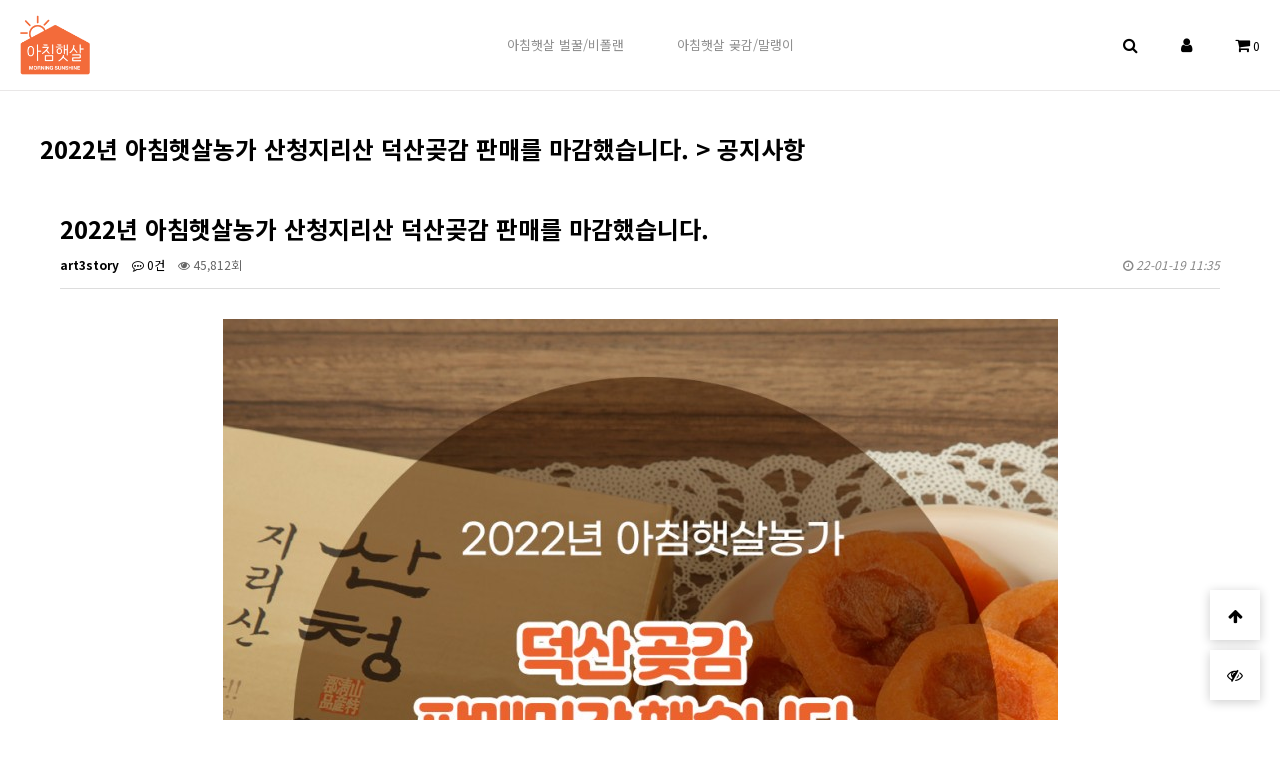

--- FILE ---
content_type: text/html; charset=utf-8
request_url: http://fitttop.co.kr/bbs/board.php?bo_table=notice&wr_id=31
body_size: 7248
content:
<!doctype html>
<html lang="ko">
<head>
<meta charset="utf-8">
<meta http-equiv="imagetoolbar" content="no">
<meta http-equiv="X-UA-Compatible" content="IE=edge">
<meta name="Subject" content="지리산,아침햇살농가,아침햇살벌꿀,지리산벌꿀,아카시아꿀,밤꿀,잡꿀,설명절선물,설날선물">
<meta name="Title" content="아침햇살농가 / 지리산벌꿀,지리산감말랭이,덕산감말랭이">
<meta name="Descript-xion" content="지리산 산청에 위치한 아침햇살농가 입니다. 자연그대로 거짓없이 시골농가에서 직업 판매합니다.">
<meta name="Description" content="지리산,아침햇살농가,아침햇살벌꿀,지리산벌꿀,아카시아꿀,밤꿀,잡꿀,설명절선물,설날선물">
<meta name="Keywords" content="지리산,산청벌꿀,아침햇살농가,아침햇살벌꿀,지리산벌꿀,아카시아꿀,밤꿀,잡꿀,설명절선물,설날선물">
<meta name="Author" content="이승규">
<meta name="Publisher" content="아침햇살벌꿀">
<meta name="Other Agent" content="이승규">
<meta name="Reply-To(Email)" content="art3story@naver.com">
<link rel="image_src" href="http://www.jhss.kr/sian/mian_20200513.jpg">
<meta name="twitter:card" content="지리산 산청에 위치한 아침햇살농가 입니다. 자연그대로 거짓없이 시골농가에서 직업 판매합니다.">
<meta name="twitter:url" content="http://www.jhss.kr/sian/mian_20200513.jpg"> 
<meta name="twitter:title" content="아침햇살농가 / 지리산벌꿀,지리산감말랭이,덕산감말랭이"> 
<meta name="twitter:description" content="지리산,지리산곶감,산청벌꿀,아침햇살농가,아침햇살벌꿀,지리산벌꿀,아카시아꿀,밤꿀,잡꿀,설명절선물,설날선물">  
<meta name="twitter:image" content="http://www.jhss.kr/sian/mian_20200513.jpg">  
<meta property="og:title" content="아침햇살농가 / 지리산벌꿀,지리산감말랭이,덕산감말랭이">
<meta property="og:image" content="http://www.jhss.kr/sian/mian_20200513.jpg"> 
<meta property="og:site_name" content="아침햇살농가 / 지리산벌꿀,지리산감말랭이,덕산감말랭이">
<meta property="og:url" content="http://www.jhss.kr/sian/mian_20200513.jpg"> 
<meta property="og:description" content="지리산,산청벌꿀,아침햇살농가,아침햇살벌꿀,지리산벌꿀,아카시아꿀,밤꿀,잡꿀,설명절선물,설날선물"> 
<meta property="og:image" content="http://www.jhss.kr/sian/mian_20200513.jpg">
<title>2022년 아침햇살농가 산청지리산 덕산곶감 판매를 마감했습니다. > 공지사항 | 아침햇살 농가</title>
<link rel="stylesheet" href="http://fitttop.co.kr/theme/cosmetic/css/default_shop.css?ver=171222">
<link rel="stylesheet" href="http://fitttop.co.kr/theme/cosmetic/skin/shop/basic/style.css?ver=171222">
<link rel="stylesheet" href="http://fitttop.co.kr/theme/cosmetic/skin/outlogin/shop_basic/style.css?ver=171222">
<link rel="stylesheet" href="http://fitttop.co.kr/skin/board/basic/style.css?ver=171222">
<link rel="stylesheet" href="http://fitttop.co.kr/theme/cosmetic/skin/latest/shop_basic/style.css?ver=171222">
<!--[if lte IE 8]>
<script src="http://fitttop.co.kr/js/html5.js"></script>
<![endif]-->
<script>
// 자바스크립트에서 사용하는 전역변수 선언
var g5_url       = "http://fitttop.co.kr";
var g5_bbs_url   = "http://fitttop.co.kr/bbs";
var g5_is_member = "";
var g5_is_admin  = "";
var g5_is_mobile = "";
var g5_bo_table  = "notice";
var g5_sca       = "";
var g5_editor    = "smarteditor2";
var g5_cookie_domain = "";
var g5_shop_url = "http://fitttop.co.kr/shop";
var g5_theme_shop_url = "http://fitttop.co.kr/theme/cosmetic/shop";
</script>
<script src="http://fitttop.co.kr/js/jquery-1.8.3.min.js"></script>
<script src="http://fitttop.co.kr/js/jquery.shop.menu.js?ver=171222"></script>
<script src="http://fitttop.co.kr/js/common.js?ver=171222"></script>
<script src="http://fitttop.co.kr/js/wrest.js?ver=171222"></script>
<script src="http://fitttop.co.kr/js/placeholders.min.js"></script>
<link rel="stylesheet" href="http://fitttop.co.kr/js/font-awesome/css/font-awesome.min.css">
<!-- 네이버 소스 --> 

<script type="text/javascript" src="http://wcs.naver.net/wcslog.js"></script> 

<script type="text/javascript"> 

if(!wcs_add) var wcs_add = {};

wcs_add["wa"] = "s_4ab8bd624a4f";

wcs.inflow("fitttop.co.kr");

</script>

<!-- 네이버 소스 --> <script src="http://fitttop.co.kr/js/jquery.bxslider.js"></script>
</head>
<body>

<!-- 상단 시작 { -->
<div id="hd">
    <h1 id="hd_h1">2022년 아침햇살농가 산청지리산 덕산곶감 판매를 마감했습니다. > 공지사항</h1>

    <div id="skip_to_container"><a href="#container">본문 바로가기</a></div>

    
    <div id="hd_wrapper">
        <div id="logo"><a href="http://fitttop.co.kr/shop/"><img src="http://fitttop.co.kr/data/common/logo_img" alt="아침햇살 농가"></a></div>
        
        
<!-- 쇼핑몰 카테고리 시작 { -->
<nav id="gnb">
    <h2>쇼핑몰 카테고리</h2>
    <ul id="gnb_1dul">
                <li class="gnb_1dli" style="z-index:998">
            <a href="http://fitttop.co.kr/shop/list.php?ca_id=10" class="gnb_1da gnb_1dam"><span>아침햇살 벌꿀/비폴랜</span></a>
            <ul class="gnb_2dul" style="z-index:998">                <li class="gnb_2dli"><a href="http://fitttop.co.kr/shop/list.php?ca_id=1010" class="gnb_2da">아침햇살농가 벌꿀 2.4kg </a></li>
                            <li class="gnb_2dli"><a href="http://fitttop.co.kr/shop/list.php?ca_id=1020" class="gnb_2da">아침햇살농가 비폴렌 1kg </a></li>
            </ul>        </li>
                <li class="gnb_1dli" style="z-index:997">
            <a href="http://fitttop.co.kr/shop/list.php?ca_id=20" class="gnb_1da gnb_1dam"><span>아침햇살 곶감/말랭이</span></a>
            <ul class="gnb_2dul" style="z-index:997">                <li class="gnb_2dli"><a href="http://fitttop.co.kr/shop/list.php?ca_id=2010" class="gnb_2da">곶감 설명절선물용</a></li>
                            <li class="gnb_2dli"><a href="http://fitttop.co.kr/shop/list.php?ca_id=2040" class="gnb_2da">아침햇살농가 덕산곶감</a></li>
                            <li class="gnb_2dli"><a href="http://fitttop.co.kr/shop/list.php?ca_id=2030" class="gnb_2da">아침햇살농가 대봉곶감</a></li>
                            <li class="gnb_2dli"><a href="http://fitttop.co.kr/shop/list.php?ca_id=2020" class="gnb_2da">아침햇살농가 감말랭이</a></li>
            </ul>        </li>
            </ul>
</nav>
<!-- } 쇼핑몰 카테고리 끝 -->

        <ul id="hd_tnb">
            <li>
                <button type="button" class="tnb_btn"><i class="fa fa-search"></i></button>
                <div id="hd_sch" class="tnb_con">
                    <h2>쇼핑몰 검색</h2>
                    <form name="frmsearch1" id="qk_search" action="http://fitttop.co.kr/shop/search.php" onsubmit="return search_submit(this);">

                    <label for="sch_str" class="sound_only">검색어<strong class="sound_only"> 필수</strong></label>
                    <input type="text" name="q" value="" id="sch_str" class="frm_input" required>
                    <button type="submit" id="sch_submit"><i class="fa fa-search" aria-hidden="true"></i><span class="sound_only">검색</span></button>

                    </form>
                    <script>
                    function search_submit(f) {
                        if (f.q.value.length < 2) {
                            alert("검색어는 두글자 이상 입력하십시오.");
                            f.q.select();
                            f.q.focus();
                            return false;
                        }
                        return true;
                    }
                    </script>
                                         <button type="button" class="btn_close"><i class="fa fa-times"></i><span class="sound_only">나의정보 닫기</span></button>
                </div>
            </li>
            <li><button type="button" class="tnb_btn"><i class="fa fa-user"></i></button>
<!-- 로그인 전 아웃로그인 시작 { -->
<section id="ol_before" class="ol tnb_con">
    <h2>회원로그인</h2>
    <button type="button" class="btn_close"><i class="fa fa-times"></i><span class="sound_only">닫기</span></button>

    <form name="foutlogin" action="http://fitttop.co.kr/bbs/login_check.php" onsubmit="return fhead_submit(this);" method="post" autocomplete="off">
    <fieldset>
        <input type="hidden" name="url" value="%2Fbbs%2Fboard.php%3Fbo_table%3Dnotice%26wr_id%3D31">
        <label for="ol_id" id="ol_idlabel" class="sound_only">회원아이디<strong>필수</strong></label>
        <input type="text" id="ol_id" name="mb_id" required class="required frm_input" maxlength="20" placeholder="아이디">
        <label for="ol_pw" id="ol_pwlabel" class="sound_only">비밀번호<strong>필수</strong></label>
        <input type="password" name="mb_password" id="ol_pw" required class="required frm_input" maxlength="20" placeholder="비밀번호">
        <div id="ol_auto">
            <input type="checkbox" name="auto_login" value="1" id="auto_login">
            <label for="auto_login" id="auto_login_label">자동로그인</label>
        </div>
        <input type="submit" id="ol_submit" value="로그인" class="btn_b02 btn">
        <div id="ol_svc">
            <a href="http://fitttop.co.kr/bbs/register.php"><b>회원가입</b></a> /
            <a href="http://fitttop.co.kr/bbs/password_lost.php" id="ol_password_lost">정보찾기</a>
        </div>

    </fieldset>
    </form>
</section>

<script>
$omi = $('#ol_id');
$omp = $('#ol_pw');
$omi_label = $('#ol_idlabel');
$omi_label.addClass('ol_idlabel');
$omp_label = $('#ol_pwlabel');
$omp_label.addClass('ol_pwlabel');

$(function() {

    $("#auto_login").click(function(){
        if ($(this).is(":checked")) {
            if(!confirm("자동로그인을 사용하시면 다음부터 회원아이디와 비밀번호를 입력하실 필요가 없습니다.\n\n공공장소에서는 개인정보가 유출될 수 있으니 사용을 자제하여 주십시오.\n\n자동로그인을 사용하시겠습니까?"))
                return false;
        }
    });
});

function fhead_submit(f)
{
    return true;
}
</script>
<!-- } 로그인 전 아웃로그인 끝 -->
 </li>
            <li>
                <button type="button" class="tnb_btn"><i class="fa fa-shopping-cart" aria-hidden="true"></i><span class="sound_only">장바구니</span> <span class="cart-num"> 0</span></button>
                
<!-- 장바구니 간략 보기 시작 { -->
<div id="sbsk" class="tnb_con">
    <div class="tnb_con_wr">
        <h2>장바구니</h2>
        <button type="button" class="btn_close"><i class="fa fa-times"></i><span class="sound_only">닫기</span></button>
        <form name="frmcartlist2" method="post" action="http://fitttop.co.kr/shop/cartupdate.php">
        <input type="hidden" name="act" value="buy">

        <ul class="nav_cart qk_prdli">
        <li class="empty_list">장바구니 상품 없음</li>
        </ul>
        <div class="cart_al">총 합계  <strong>0 원</strong></div>
        <div class="cart_btn qk_cart_btn">
            <button type="submit" class="qk_go_buy btn_b02 btn btn_m">주문하기</button>
            <a href="http://fitttop.co.kr/shop/cart.php" class="qk_go_cart btn btn_m">장바구니 가기</a>
        </div>
        </form>
     </div>
  </div>
<script>
$(function () {
    $(".cart_del").on("click", function() {
        var it_id = $(this).data("it_id");
        var $wrap = $(this).closest("li");

        $.ajax({
            url: g5_theme_shop_url+"/ajax.cartdelete.php",
            type: "POST",
            data: {
                "it_id" : it_id
            },
            dataType: "json",
            async: true,
            cache: false,
            success: function(data, textStatus) {
                if(data.error != "") {
                    alert(data.error);
                    return false;
                }

                $wrap.remove();
            }
        });
    });
});
</script>
<!-- } 장바구니 간략 보기 끝 -->            </li>

        </ul>
    </div>

</div>

<script>
$(window).scroll(function() {
  var header = $(document).scrollTop();
  var headerHeight = $("#hd").outerHeight();
  if (header > headerHeight) {
    $("body").addClass("fixed");
  } else {
    $("body").removeClass("fixed");
  }
});

$("#hd_tnb .btn_close").click(function(e) {
     $(".tnb_con").hide();
});

$("#hd_tnb .tnb_btn:not(:only-child)").click(function(e) {
    $(this).siblings(".tnb_con").toggle();

    $(".tnb_con").not($(this).siblings()).hide();
    e.stopPropagation();

    $("#wrapper").on("click", function() {
        $(".tnb_con").hide();
    });
});
</script>


<div id="wrapper">

    <!-- 콘텐츠 시작 { -->
    <div id="container" class="container">
        <div id="wrapper_title">2022년 아침햇살농가 산청지리산 덕산곶감 판매를 마감했습니다. > 공지사항</div>        <!-- 글자크기 조정 display:none 되어 있음 시작 { -->
        <div id="text_size">
            <button class="no_text_resize" onclick="font_resize('container', 'decrease');">작게</button>
            <button class="no_text_resize" onclick="font_default('container');">기본</button>
            <button class="no_text_resize" onclick="font_resize('container', 'increase');">크게</button>
        </div>
        <!-- } 글자크기 조정 display:none 되어 있음 끝 -->
<script src="http://fitttop.co.kr/js/viewimageresize.js"></script>

<!-- 게시물 읽기 시작 { -->

<article id="bo_v" style="width:100%">
    <header>
        <h2 id="bo_v_title">
                        <span class="bo_v_tit">
            2022년 아침햇살농가 산청지리산 덕산곶감 판매를 마감했습니다.</span>
        </h2>
    </header>

    <section id="bo_v_info">
        <h2>페이지 정보</h2>
        <span class="sound_only">작성자</span> <strong><span class="sv_member">art3story</span></strong>
        <span class="sound_only">댓글</span><strong><a href="#bo_vc"> <i class="fa fa-commenting-o" aria-hidden="true"></i> 0건</a></strong>
        <span class="sound_only">조회</span><strong><i class="fa fa-eye" aria-hidden="true"></i> 45,812회</strong>
        <strong class="if_date"><span class="sound_only">작성일</span><i class="fa fa-clock-o" aria-hidden="true"></i> 22-01-19 11:35</strong>

    </section>

    <section id="bo_v_atc">
        <h2 id="bo_v_atc_title">본문</h2>

        <div id="bo_v_img">
</div>

        <!-- 본문 내용 시작 { -->
        <div id="bo_v_con"><div style="text-align:center;"><a href="http://fitttop.co.kr/bbs/view_image.php?fn=%2Fdata%2Feditor%2F2201%2F6f516b63c33896efb72a6d165b4d3197_1642559717_3599.jpg" target="_blank" class="view_image"><img src="http://fitttop.co.kr/data/editor/2201/thumb-6f516b63c33896efb72a6d165b4d3197_1642559717_3599_835x835.jpg" alt="6f516b63c33896efb72a6d165b4d3197_1642559717_3599.jpg"/></a></div><div style="text-align:center;"> </div><p align="center" style="color:rgb(106,106,106);font-family:Raleway;font-size:13px;text-align:center;line-height:1.8;"><span style="margin:0px;padding:0px;font-family:'나눔고딕', 'Nanum Gothic', NanumGothic;">안녕하세요 아침햇살농가 입니다.</span></p><div style="text-align:center;"><p align="center" style="color:rgb(106,106,106);font-family:Raleway;font-size:13px;line-height:1.8;"><span style="margin:0px;padding:0px;font-family:'나눔고딕', 'Nanum Gothic', NanumGothic;"><br /></span></p><p align="center" style="color:rgb(106,106,106);font-family:Raleway;font-size:13px;line-height:1.8;"><span style="margin:0px;padding:0px;font-family:'나눔고딕', 'Nanum Gothic', NanumGothic;">저희 아침햇살농가 2022년 덕산곶감 판매를 마감 했습니다.</span></p><p align="center" style="color:rgb(106,106,106);font-family:Raleway;font-size:13px;line-height:1.8;"><span style="margin:0px;padding:0px;font-family:'나눔고딕', 'Nanum Gothic', NanumGothic;"><br /></span></p><p align="center" style="color:rgb(106,106,106);font-family:Raleway;font-size:13px;line-height:1.8;"><span style="margin:0px;padding:0px;font-family:'나눔고딕', 'Nanum Gothic', NanumGothic;">감사합니다. ^^</span></p></div><div style="text-align:center;" align="center"><br /></div></div>
                <!-- } 본문 내용 끝 -->

        

        <!--  추천 비추천 시작 { -->
                <!-- }  추천 비추천 끝 -->
    </section>

    <div id="bo_v_share">
        
            </div>

    
    
    
    <!-- 게시물 상단 버튼 시작 { -->
    <div id="bo_v_top">
        
        <ul class="bo_v_left">
                                                                    </ul>

        <ul class="bo_v_com">
           <li><a href="./board.php?bo_table=notice&amp;page=" class="btn_b01 btn"><i class="fa fa-list" aria-hidden="true"></i> 목록</a></li>
                                </ul>

                <ul class="bo_v_nb">
            <li class="btn_prv"><span class="nb_tit"><i class="fa fa-caret-up" aria-hidden="true"></i> 이전글</span><a href="./board.php?bo_table=notice&amp;wr_id=32">아침햇살농가 잡화벌꿀(야생화 벌꿀) 마감안내</a> <span class="nb_date">22.03.08</span></li>            <li class="btn_next"><span class="nb_tit"><i class="fa fa-caret-down" aria-hidden="true"></i> 다음글</span><a href="./board.php?bo_table=notice&amp;wr_id=30">2022년 아침햇살농가 덕산곶감 판매를 시작합니다.</a>  <span class="nb_date">22.01.07</span></li>        </ul>
                    </div>
    <!-- } 게시물 상단 버튼 끝 -->

    
<script>
// 글자수 제한
var char_min = parseInt(0); // 최소
var char_max = parseInt(0); // 최대
</script>
<button type="button" class="cmt_btn"><i class="fa fa-commenting-o" aria-hidden="true"></i> 댓글목록</button>
<!-- 댓글 시작 { -->
<section id="bo_vc">
    <h2>댓글목록</h2>
        <p id="bo_vc_empty">등록된 댓글이 없습니다.</p>
</section>
<!-- } 댓글 끝 -->

<!-- } 댓글 쓰기 끝 --><script src="http://fitttop.co.kr/js/md5.js"></script>


</article>
<!-- } 게시판 읽기 끝 -->

<script>
$(function() {
    $("a.view_file_download").click(function() {
        if(!g5_is_member) {
            alert("다운로드 권한이 없습니다.\n회원이시라면 로그인 후 이용해 보십시오.");
            return false;
        }

        var msg = "파일을 다운로드 하시면 포인트가 차감(-20점)됩니다.\n\n포인트는 게시물당 한번만 차감되며 다음에 다시 다운로드 하셔도 중복하여 차감하지 않습니다.\n\n그래도 다운로드 하시겠습니까?";

        if(confirm(msg)) {
            var href = $(this).attr("href")+"&js=on";
            $(this).attr("href", href);

            return true;
        } else {
            return false;
        }
    });
});

function board_move(href)
{
    window.open(href, "boardmove", "left=50, top=50, width=500, height=550, scrollbars=1");
}
</script>

<script>
$(function() {
    $("a.view_image").click(function() {
        window.open(this.href, "large_image", "location=yes,links=no,toolbar=no,top=10,left=10,width=10,height=10,resizable=yes,scrollbars=no,status=no");
        return false;
    });

    // 추천, 비추천
    $("#good_button, #nogood_button").click(function() {
        var $tx;
        if(this.id == "good_button")
            $tx = $("#bo_v_act_good");
        else
            $tx = $("#bo_v_act_nogood");

        excute_good(this.href, $(this), $tx);
        return false;
    });

    // 이미지 리사이즈
    $("#bo_v_atc").viewimageresize();

    //sns공유
    $(".btn_share").click(function(){
        $("#bo_v_sns").fadeIn();
   
    });

    $(document).mouseup(function (e) {
        var container = $("#bo_v_sns");
        if (!container.is(e.target) && container.has(e.target).length === 0){
        container.css("display","none");
        }	
    });
});

function excute_good(href, $el, $tx)
{
    $.post(
        href,
        { js: "on" },
        function(data) {
            if(data.error) {
                alert(data.error);
                return false;
            }

            if(data.count) {
                $el.find("strong").text(number_format(String(data.count)));
                if($tx.attr("id").search("nogood") > -1) {
                    $tx.text("이 글을 비추천하셨습니다.");
                    $tx.fadeIn(200).delay(2500).fadeOut(200);
                } else {
                    $tx.text("이 글을 추천하셨습니다.");
                    $tx.fadeIn(200).delay(2500).fadeOut(200);
                }
            }
        }, "json"
    );
}
</script>
<!-- } 게시글 읽기 끝 -->
    </div>
    <!-- } 콘텐츠 끝 -->
  
        
<!-- 하단 시작 { -->
</div>


<div id="ft">

    <div class="ft_wr">
        <div class="ft_box">
            
<div class="lat">
    <div class="lt_wr">
        <h2 class="lat_title"><a href="http://fitttop.co.kr/bbs/board.php?bo_table=notice">공지사항</a></h2>
        <ul class="lt_list">
                    <li>
                <a href="http://fitttop.co.kr/bbs/board.php?bo_table=notice&amp;wr_id=52&amp;sst=wr_datetime&amp;sod=desc&amp;sop=and&amp;page=5150"><strong>아침햇살농가 2024년 판매안내</strong></a>            </li>
                    <li>
                <a href="http://fitttop.co.kr/bbs/board.php?bo_table=notice&amp;wr_id=51&amp;sst=wr_datetime&amp;sod=desc&amp;sop=and&amp;page=5150">아침햇살농가 벌꿀 일시 판매마감 안내</a>            </li>
                    <li>
                <a href="http://fitttop.co.kr/bbs/board.php?bo_table=notice&amp;wr_id=50&amp;sst=wr_datetime&amp;sod=desc&amp;sop=and&amp;page=5150">아침햇살농가 2024년 설명절 배송안내 입니다.</a>            </li>
                    <li>
                <a href="http://fitttop.co.kr/bbs/board.php?bo_table=notice&amp;wr_id=49&amp;sst=wr_datetime&amp;sod=desc&amp;sop=and&amp;page=5150">2024년 새해 복 많이 받으세요!</a>            </li>
                    <li>
                <a href="http://fitttop.co.kr/bbs/board.php?bo_table=notice&amp;wr_id=48&amp;sst=wr_datetime&amp;sod=desc&amp;sop=and&amp;page=5150">2023년 아카시아 벌꿀 완판되어 판매를 마감합니다.</a>            </li>
                        </ul>
    </div>
</div>

     
            <div class="ft_cs">
                <h2>고객센터</h2>
                <div>
                                        <strong class="cs_tel">010-2939-1365</strong>
                    <p class="cs_info">상호:아침햇살 | 대표:이승규 | 주소:경남 산청군 신안면 문익점로 174 (신안리) | 연락처:010 - 2939 -1365 | 사업자등록번호 250-92-00686 | COPYRIGHTⓒ 아침햇살농가. ALL RIGHTS RESERVED.</p>
                    <a href="http://fitttop.co.kr/bbs/faq.php" class="link_cs btn_s btn_b03">FAQ</a>
                    <a href="http://fitttop.co.kr/bbs/qalist.php" class="link_qa btn_s btn_b03">1:1 문의</a>
                </div>
            </div>
        </div>
    </div>

    <div class="ft_info">
        <ul class="ft_ul">
            <li><a href="http://fitttop.co.kr/bbs/content.php?co_id=company">회사소개</a></li>
            <li><a href="http://fitttop.co.kr/bbs/content.php?co_id=provision">서비스이용약관</a></li>
            <li><a href="http://fitttop.co.kr/bbs/content.php?co_id=privacy">개인정보처리방침</a></li>
            <li><a href="http://fitttop.co.kr/bbs/board.php?bo_table=notice&amp;wr_id=31&amp;device=mobile">모바일버전</a></li>
        </ul>
        <div class="ft_info_wr">
            <span><b>회사명.</b> 아침햇살농가</span>
            <span><b>주소.</b> 경남 산청군 신안면 문익점로 174 (신안리) </span><br>
            <span><b>사업자 등록번호.</b> 250-92-00686 </span>
            <span><b>대표.</b> 이승규</span>
            <span><b>개인정보 보호책임자.</b> 이승규 </span><br>
            <span><b>전화.</b> 01029391365</span>
            <span><b>팩스.</b> 01029391365</span><br>
            <!-- <span><b>운영자</b> art3story</span><br> -->
            <span><b>통신판매업신고번호</b> 제 2019구-경남산청-67호</span>
            <br>
            <span class="ft_cp">Copyright &copy; 2001-2013 아침햇살농가. All Rights Reserved.</span>

        </div>
    </div>


    <div class="top_btn_wr">
        <button type="button" class="top_btn"><i class="fa fa-arrow-up"></i><span class="sound_only">상단으로</span></button>
        <br>
            <button type="button" class="btn_today">
    <span class="sound_only">오늘본상품</span> <i class="fa fa-eye-slash"></i>
    </button>

    <script>
    $( document ).ready( function() {
        $( '.a1 .prd_img img' ).clone().appendTo('.btn_today' );
      } );
      </script>
<!-- 오늘 본 상품 시작 { -->
<div id="stv" class="op_area">
    <h2>
        오늘 본 상품  <span id="stv_pg"></span> 
    </h2>

    
        <p class="li_empty">없음</p>

        
</div>

<script src="http://fitttop.co.kr/js/scroll_oldie.js"></script>
<!-- } 오늘 본 상품 끝 -->    </div>
</div>

<script>

$(function() {
    $(".top_btn").on("click", function() {
        $("html, body").animate({scrollTop:0}, '500');
        return false;
    });

});
</script>
<script src="http://fitttop.co.kr/js/sns.js"></script>
<!-- } 하단 끝 -->



<!-- ie6,7에서 사이드뷰가 게시판 목록에서 아래 사이드뷰에 가려지는 현상 수정 --15>
<!--[if lte IE 7]>
<script>
$(function() {
    var $sv_use = $(".sv_use");
    var count = $sv_use.length;

    $sv_use.each(function() {
        $(this).css("z-index", count);
        $(this).css("position", "relative");
        count = count - 1;
    });
});
</script>
<![endif]-->

<!-- 네이버 소스 --> 

<script type="text/javascript"> 

wcs_do();

</script>

<!-- 네이버 소스 --> 

</body>
</html>

<!-- 사용스킨 : basic -->


--- FILE ---
content_type: text/css
request_url: http://fitttop.co.kr/theme/cosmetic/skin/outlogin/shop_basic/style.css?ver=171222
body_size: 1169
content:
@charset "utf-8";

/* 아웃로그인 스킨 */
.ol {}

.ol a.btn_admin {display:inline-block;padding:0 10px;height:25px;background:#d13f4a;color:#fff;text-decoration:none;line-height:25px;vertical-align:middle} /* 관리자 전용 버튼 */
.ol a.btn_admin:focus, .ol a.btn_admin:hover {text-decoration:none}

#ol_before {}
#ol_before form{padding:40px;}
#ol_before fieldset {position:relative}
#ol_id {display:block;width:100%}
.ol_idlabel {color:#333;}
#ol_pw {display:block;;width:100%;margin:3px 0}
.ol_pwlabel {color:#333;}
#auto_login {}
#auto_login_label {letter-spacing:-0.1em}
#ol_submit {width:100%;}
#ol_before a {letter-spacing:-0.15em}
#ol_svc {text-align:center;margin:10px 0 0}
#ol_svc a{display:inline-block;color:#333;margin:0 5px 5px}
#ol_auto {position:relative;margin:20px 0;font-size:0.92em;color:#555}
#ol_auto label {letter-spacing:-0.1em}
#ol_auto input {width:13px;height:13px;vertical-align:bottom} 

#ol_after {width:300px}
#ol_after .ol_hd {padding:20px;padding-left:80px;position:relative;min-height:50px}
#ol_after .profile_img{display:block;position:absolute;top:20px;left:20px}
#ol_after .profile_img img{width:50px;height:auto;border-radius:50px;}
#ol_after .ol_hd  strong{font-size:1.167em;font-weight:400;display:block;line-height:50px;margin-bottom:5px}
#ol_after #ol_after_info{position:absolute;bottom:0;right:-5px;background:#fff;width:26px;line-height:26px;display:block;border-radius:50px;text-align:center}
#ol_after_logout{position:absolute;top:50%;right:20px;margin-top:-17px}
#ol_after_private {border-top:1px solid #f3f3f3;padding:20px 0}
#ol_after_private li{position:relative;display:block;padding:10px 20px;line-height:20px;font-size: 1.083em}
#ol_after_private li strong{float:right;color:#fb6369}
#ol_after_private li a{display:block;font-weight:300}
#ol_after_private li:after {display:block;visibility:hidden;clear:both;content:""} 
#ol_after_private li:hover{background:#fafafa;
background: -moz-linear-gradient(-45deg, rgba(247,248,249,1) 0%, rgba(255,255,255,0) 100%); /* FF3.6-15 */
background: -webkit-linear-gradient(-45deg, rgba(247,248,249,1) 0%,rgba(255,255,255,0) 100%); /* Chrome10-25,Safari5.1-6 */
background: linear-gradient(135deg, rgba(247,248,249,1) 0%,rgba(255,255,255,0) 100%); /* W3C, IE10+, FF16+, Chrome26+, Opera12+, Safari7+ */
filter: progid:DXImageTransform.Microsoft.gradient( startColorstr='#f7f8f9', endColorstr='#00ffffff',GradientType=1 ); /* IE6-9 fallback on horizontal gradient */}
#ol_after_private li:hover:before{content:'';width:2px;height:100%;background:#fb6369;position:absolute;top:0;left:0}
#ol_after_private li i{text-align:center;width:30px;margin-right:20px;color:#ccc}
#ol_after_private li .fa-gift{font-size:18px}
#ol_after_private li .fa-comments-o{font-size:18px}
#ol_after_private li .fa-question-circle-o {font-size:18px}

--- FILE ---
content_type: text/css
request_url: http://fitttop.co.kr/theme/cosmetic/skin/latest/shop_basic/style.css?ver=171222
body_size: 459
content:
@charset "utf-8";
/* 새글 스킨 (latest) */
.lat {;margin:0 auto;max-width:1200px;;padding:10px;line-height:30px}
.lt_wr{position:relative;padding-left:100px}
.lat .lat_title {position:absolute;top:10px;left:0;font-size: 1.167em;line-height: 1em;font-weight:400}
.lat li{font-size: 1.083em;font-weight:300}
.lat li .new_icon{display:inline-block;line-height:16px;background:#f4af07;width:16px;text-align:center;font-size:10px;border-radius:3px;color:#fff}


--- FILE ---
content_type: text/plain
request_url: http://fitttop.co.kr/data/common/logo_img
body_size: 27596
content:
�PNG

   IHDR     �   	>   tEXtSoftware Adobe ImageReadyq�e<  "iTXtXML:com.adobe.xmp     <?xpacket begin="﻿" id="W5M0MpCehiHzreSzNTczkc9d"?> <x:xmpmeta xmlns:x="adobe:ns:meta/" x:xmptk="Adobe XMP Core 5.6-c138 79.159824, 2016/09/14-01:09:01        "> <rdf:RDF xmlns:rdf="http://www.w3.org/1999/02/22-rdf-syntax-ns#"> <rdf:Description rdf:about="" xmlns:xmpMM="http://ns.adobe.com/xap/1.0/mm/" xmlns:stRef="http://ns.adobe.com/xap/1.0/sType/ResourceRef#" xmlns:xmp="http://ns.adobe.com/xap/1.0/" xmpMM:DocumentID="xmp.did:56336361D07B11E98312F3D5E58271EB" xmpMM:InstanceID="xmp.iid:56336360D07B11E98312F3D5E58271EB" xmp:CreatorTool="Adobe Photoshop CS6 (Windows)"> <xmpMM:DerivedFrom stRef:instanceID="xmp.iid:781DBDC7A2A411E782A6AA39B018E308" stRef:documentID="xmp.did:781DBDC8A2A411E782A6AA39B018E308"/> </rdf:Description> </rdf:RDF> </x:xmpmeta> <?xpacket end="r"?>:2��  k
IDATx���E��Oz.U@��("*�����׊���������bv�{o(
v��t�{��3�ޛMv7u����gB����̜�J&�   ��.                     8����r�'����.��lngp�65�s����þZ�^  �" .��j2�m��Mn{dx�\n����   ��_.�G�0x����Y,A� �3 | ��~&��О�5�.  p. ��)�{"�    �3���s7N�   �  N[��o�.       @                �                            @                �                      @                �                 `/�� ����;����֎�Rn���|�W���  � �yƿ??L�v�.�Zr���n?��� �  �Y��~x�[0��� ?�D�   �I��m=\*P�qx?<c��C��M�k  ;c[ �@��˸�*B����?�6����~��%6��Y�m���U�  ; �'[�����p۽�w��֏����q�@��c?����{   k�L�CU&<܆��|.(��?�^��>�  �'�M���O �l�eʗ�[�F/   ���.D (��?(O���z  `��9�FD�ɸ��@�~x3�/<�|�W�Л  ���gS�� �k�e�^���L�v)z  `�?���A�<��0������-z  `��I;?�G��
,�]��<��� 8���
�(  �"<yN����=/�<�0k��pk���ߟ��"�(   w$�ߧy�^��^� &����0�  ������/�o �%��6��a��:�`�  ��DՇ4��|D��)�n �O�����ߗ��_�Q  @aE�8S��S�S�;����^ �?�  P0� "`\�7�[�v柏�G��?�?  �"�@�<���<�A��q�6���V  �� q��?O �^c ���w.��_ � � (��Z P����,>?� �/&?���/���  P^p i����S��Ն��b��q���<�������  P^ �W��)�	�*Yx�8���?�?  ��"`vo�Ft����0�U&�{G���<�������   �)$:`^�"`L�C��p�-�Sȸ��`~�S�_������KU�o1E    �iЦ�v��6��D���V�+���� ~�n�{�� @v\�d�\.WE�������Fy�����y�Q������'� �)�>��_W����|n;��6���>�� �d��w� H �w�RR�_2�휧�3�OУ �j n�������	X��ۨ�1)r �  ����Puƿ	?����r;�  �З4g�|D��)�2`_����
`��C�   �!ă�w�"@<�?����߯ ��-�(   " "���_<V����'��� � p�8���i,�K9���s<���4����x	]	 � p���v}�[>"�\Z �?
� �v��6� ��5y��Ҳĭ��)�5��\��,�vO�' Վ�� ��	�0�cIs��	7ņȍ�S������+�v��|J  ���	�~x��/�����dt���;r�<�ؖ�84�!m'DZ��K�M���s[�M2"��6��4��+��{��P�͓���{����������R.�j��C 8��@�D�x�$���o�и]���m�T�	�ܭ�z	������ۗ��J�;���>^r	�p���?Ipu�ӳ)�7��m   7�������,����-G���7o������>)v1��x{��ӯ��snu�o��?�]DZ�'#�l�۹�F �I�$�b�s�#e0����P�cH�ʷ�SB�e1������ S}%�<s��[���PnC��
  D �"�ۖ�;n�gs;��+y\J�M	��|���7s�Zg5��ۥ���U��ݠ3I��/ĘYB���p��0�O   �2Y�D������I��|/�̾��!��������Ï�~��6�#�u�&�1R�j^�����)cݥ1�ۍ�Fr?'0� ����<Yݘxj�[/��&q��ב���I��������1,�Q�=v*���F�1���y   �"���/�IoX�>�`~���v�j�&��	��F^��f{~������_r����� @ T�d*i��֩�?IL��-�R���:��Ֆ�E"��>}#/�q#a��s;�_Gv��k�+�  �<��՞ܶN���_�����HM����6NB��Eܿ�1�L�q껁�9�_B���)�F��C`�  @�CZ�u{�B2�]��A8�e3�wi������C�����r1�  @�ě��&zC�q��`�1]�v�H���S�M}u	�m(_�U�� @ T�D.�Z�f�K>^VebTp���//���m+�x��,�F
�J�LH��e��R���b�[T�x����vLT�;E�IP�>G�:y  ���d�{���'|�+[����;��x�M����)ӓ�t�Rk�k���an����BƋ�<��4?�0���s�  �J���)�?��"-���>��uF��T<��E}S;��3n��o��JƋ8�J,���RLJB�`�  ����l��A֪יE�>�6���w������ n'�V���3�ۡ�';x��H����[�S����  'M��S�{��z!�G�=��\��f���R|��~�޷���p�u �_����F|���|m�`�  ��'uI�2��&|[9?���s<Q�l��e@����ݥ�o-N�����cD|+ī_����kT�������w>� �J��{�V��2��S+�'+���C��ek�G��2�oU���0P��x��c�q+a�w�5^��  �R&w�����������}��D����E�J�:�P׺E@�T�@2�m��Ő�)��0
G `�	^���.��<iq�:��$��P�λ�E���>���Yn.��/�8�q�XF
G���� �����)�E�o%+�+�wr�4��a������$��~�W?��w�&�J�v�K�F�q�����!  �]&y��KZ�|�EV�<��^%�&���vp�o%�w�SD���R�?�!gi���� @ �{���g'��6�sPmg��T�r&~����r�J�����p4#I����O�
   �1�K���y��$�'�����$-�Q>�$�l�2}��S"F
<ypg�n�������  �T����g=o�o!�N'���*zS���U�y���ܟ��;K��kHK|�U,��A|��; � (��/�l�(w�q^;�'������o%�ؕ���"OIw|!��H�����m����   �a ^���0��y��=�۷��D@�!sS�m��[[��&�=���ݿ	��mYLZ��GP~ �B��Hs��q�;�'��ѓY��#i�s5�p_R��#7H?�����f�V~x��� �|��OK<r.��䜲/J���k��*Ǿ�}��?/��ؗ����qU*	����w� @ �jd�R�/?�'�gЋ��[r+H��\��H���r��ϖ�=���\	� ��_�+  �� 5�?���R��Z�bN�~:?<���e�w���ۜ���R�Ù����+  ��Q��n�,�&���h8�'�8z2����p������LyY��v�%%�͇^w<��,i��;@5
 7��g�h���ɉ0�y#����u�Xh���o��V��t�B�`������6�����BU T�0^J̷d˥��l�Ǣr$,�g��-P{4��M�p8/��_=\���v���! ; �����0����rzj'����vs=���&�%_��0� EK�v����8/�� � `�oY H�qw�$
~=d�~�m�^.G8I����	�FZ��Q~`�:9+����0�E����|�R�ZEvcކ�&��Ԓ�s"�� ; յ�q4%5X�m6TG��zm��
�(!" %��Dt���雃�Qn���rV�� J������KܶDw ' ���rx͓�B���+.��+� ��"q,��,��@ 8����C�/�\�w��J���� ʀ$;������P@ 8���z�g�Q��� RYq(z���.%�HEP1�	P@*�u���nl��@���Ȁ��X��9z؄��n��,��'@}�M��}��]	�O�a��͐��'�����(t�;�v�α9��1t[����pi�� ؙn�^�1�5i����K @e����r{�V4�/!W�sf ��ݸ��1,�õ,&�K���@CcӖ4�r+r�ؗ��
~-$��&n��u@%#Y,Gq���Y�P�ɶ; �Mֽ�_F���KH�$S��4/k ���v2��%� ?b!���	@C����ܾE�������۵�Z�G�C�q�/�3y���{Y�B����R40BR3����<�7�蹼�\��O#-|�=zT�p;��x.��;@�@`CCԊ�����sy���J�BZ��?�F6�� �?�~8)U�������^d���-'ÿ7������� �J'n�s���C��xu&g?i�p�s[��~�bn{�v�iV���ɟ���%�ߓ��}�� �g[n��2��ߠK@I :1�#��3����r��=-~�������s�D�wY �F�!�k�wd��z��&�K@�q72���3ҫ������~����14�p{��8��( �я���Or��
. R��r��w�o�p����L>������'��o��f���B�|� rF"e$��O���I9,P��#s0��@nG�0X"6���(��ޏ~n��-ܚ�W (AnWp���ٵ(?
% �u�o4s�����q�����%�)%�$�i�
 E�%�;�M��n 7$ty	���ۙxN��9��������#�N� J��ZJ%���><�|l@N`����"�����fWn����� (R1Sj�L�{rt�* �;�7�	��{~I�n�^#-��>�� �;r���n����5gGop�C�Ӝ����k&�����K�-�N'����$���Ѥ���.w RY�N�u�o��r*��:ϵ���"��JB���r;����n����m#t� )0>��8d�0��OM>ߪQ[Q��FB���3I=
�v��]��I�!p;���PpP}�D*�I^�=���x����_p{���?������	I:rYύ  �'M����<��%�pϑat 5b8G�Z���fr��"I�4�[� 8�x���%|��ď��@�T'(��Jm�
�@Z(�? Χ=���M���tv ��->=�~	��4� @��5�7y.�����_�K  ����ߺ�,��[�V��\z  i>_����?^�B�Wt	@������U�L��#� \{ �}��s�H~����lt	������+*aR*�GB�.%:0 
�8K^�x�Ώ�Y,F�8�B'�Ir����r	w��Ўo�l�����ܮ#��  @M%�$�P��V�;���� k��$�ia�%����M�;��o#��  �E
���ЈT�XP� a�밚/��M����L"-�� P(���a�����Õ�:�X|��63�{rSYI� �bЙ�(n?���Q��	p�->g���p'i޻  P*����ARsErL@�T�XgH�w,�$�m�r9���݌�3�SH�� �r�*��yN����?�h�O�/�,��_��P��T��`� v@j�����n�;�Pi� R
ي��}�v//�wkFZ����� �)�� �;y�\���@%`5v�������I,�D)�� � �ܮ�6�篫�ՠK�`��s���/��
��"|�(�SF�3� �����n��|Cw`�����5�����H��� T:�p��W�������.�������LeE۵@�-��R�w?\	 ����A	�]� ;���waýW���+�W����� � Y�|����ܶCw��t^��5g�h�7����o���  @5q0iGq�qg��@�QQ���,�L
cth>쫅&?c=~���Ťy� @����Af�R�;8Ё^����2?��L�	��?��v5�?  ����Bn�y��-U�`�� �_��/�r���^��Iͅ�I��=  �,�� n�Q~�8;  �E�7���ŗ����z�!ۏ�ܺ�W �2�������-(� �@f������M�}�ADī0�  �3R��Yn?񼊪�; �w �9�o�/����`�"  I�~u�a_}���o  ���nGO  �퐜-ױ�]PЊ�rk��   �!>�q����t@�E���=  �E��ߖ�^�� (� h�3��Do  ���p�{���B`5��" �   P9����G��� a�����4�   �φ܆q��pǡ��>�Ⱦ�ߝ��{�7  �b������+�� @ ����p'�#�  �Ʀ��D �Ɔ�?���TB�d  p*���C�O�* l�%�ߵ��'T� �j ��	�j�,� �>�/	~.�v%!�  ��:n�s�[��+�����=��
Sb� @ճ�4߯a,�  �g��KZy���   !E�n����sT� `�i!}�0�  0�4G�7  *���2�`<  ��7����r���0��-    �K��`_ÿi�7gs�`�  (���6��M,fB ����W��W�q
  �HHm�G���B`@���HK���  @����R~�^�  Jg�%�_R��­=�!  �2!� �dW��@����(�b��a�  �	� 	�^`!�� (��ߛ��mW�3   6e�kY�����IZ��C1�   T�;@r|`��w�۸��5�  T"�MPrL� 06���������  P�H��g���B`.@��o���V��)�   ���0�;Y,�z�������m�   giN�����p� ~7?�H�9'�   U�ߤ������* ���G���o��  �������^a!�t� `�/1����7�7   Ѐ�ܮa0�1��d���p}  ��|�?T� `ÿ)?���4By^   �
/r������ l��2�T軐[�   �	qAZ��� ��p��[K\7   � H����a!��6 U��L���n��   �%�E�g!*� `�//>:�e��u   J������[�!�� `�8iI|��u    ��t�2�6�C g��+~x�ہ�w   �|��|?\ �R����]��k   �V�Q����B Z�ƿ?���7�   �5�p;�E��� �-��=��   P)��?�E�/9	����m�%   PQ,�vP�����m��ч   @E��ۮ,f� �,+Q�`�  �����خ����;�Βm�   P�������{���?�ۆ�3   �H-�͇}�4�@   �Q4�v����$ �F?   ���5H;H9�I���'   �Q$ľ7{���^�l�l��M����ݮ%C���7������M�l���=�ܛnA�p_�i��3��M��ܩ��w	:	 { ;��M� ��?U`D�ؖ�m6��Ó����=��Ff��8�fro�i��O�V+c�����Q~�"�8�u	��yNX�\�j�3���m�Ϻk�b�&
��C���f��j� �@'��MoM[���D5M)��M����1i-���L�mО�g"�&[4�����q�ZU���(x��l\Z��������K��A�|�'ϧ䲅��$kW*�@���c,�&�¡�o����'̤d�*{���{�����ޘ�_2A��P��ʸ��agO�-�'���6��%W.�~^���hx�kx�J� Q�j%Tc?����UƮHם��	�ް��m�_���ǣ��Ű�.��>����ɖm]�{r�r���E�~}ToF� ���#PC����#��jG�s)��l�ɔ������:& i��6��gu�-��Zi����	�Mɻ�Az�f��4��c��_��y(R7��6�>��V���p�}�>�F*܏`c��Ѝ;د�������'P�?��'JoN���!�(�
|�q$��>F��G���U�+��xtT�{
]P=x{�k���@;�V"���]�2(&7y�ۗ��&򲉷Vm)p�%�}���2`�&)+�di�����BM�I5�=B5=@M�xKY_��j�(p�y���?��gU�|!;�������������e�q��4�tA���77\5�Z���߳l��e;�l7I�=(\���.Y��:��5�����_,U���CiQ�6D�俣r�n��꧎"¯=�۵�jgu/e���ؐ@�ȷ�4��<�BO^oˣBW�����D�  �aP�Y��|����?&P��l��6w�/���K���A���Qr�ߥ�y�wi�3�;��w����=Ƌ�U[{��]y�����tۙ|�l�/�b��  �$�P+9�M̟^ڏ^8��??1ރp�I�%ϣշ���s#E?y��S(���DH4A^_�vY}��m���[�jޮ;f���w�|�pPE$c
�L*0irT��ܓ<�z��C7u�Q��d�"�?]��)���P��OT[kD�m�%���mO��j�w��jn�3���9E�~�$y\�&��/�3?2V%_�q��.|��@ �J#r��Y��b?RM��\�f#FF&�5�Fy�7i�m���ˤ�I&��;�W��)>����`	]4�_c�kč~�"m,�� �~�Ill]�&*�s�أ�*J֭Va�ɕKU����s���λ F��f T��t�OKRb�"i��}J���k�D�%Lr�Tu�	�J > �d�11U#�a��S%"�Q�V� �   �3��0*��8�-� S����V�Z��I$��d]Sg�21�4���n�r�I._��(m��3\���1j�$NUG�נP� ��q��1y��K�ȕ+�f-ͩq|��=�'}N�߾�Wl*��T,�H:�Ԭ��FS�b��0���PZ�W�~Ǫ��9�E�v���PՒ�VP����^�	<����jf�T��	sS�}6ޭ��Q��Bb��]�V%//=Ѭ�*N!�Eã��j` �fUL8����<�_�aO��TYU9>RɈLNuL�6�I��%r��a#Ģ()�"����&";V�]�g-�-�*��N����]R�9a  �X~/�����`7�zmU)��/R����V�<v�.�ē�YI������p+c$���'�ę��>��r�y/O�q�s���o��OŤϛ�*�%JT7!i"@�2Jᡚ�T�{*��_S)��9�Gp���Rٍ�6��$"� @��&�)xΝ��r��|�o��ɽa'�qmy��T�6�$�Ҟ��ݵ�/<!�d��OhY�z�\����?| ž��B�w���,���⍿҇�v����{�f1�g�c�	 3U�M�\4�\��\  ��f�Q�2��W��n;S��Qݰ�e4
6u誮K�!X%��v�C�@
=~Mq?(Z:�+��:g@y���� ��	 ��d��T�N���f�`�<LTN�o����4+��_;'uޖj��[>t�<�ʊ1�kE@Ͻx,u.��JMsVU5I��b,֎X�r6�n���[0v *u��)x�֍"�&%�Mc��V[�~4]��-ۨG	�nMKM����Q��a���I{��٣{�n����uɫ������fO���8��2�{̃	J��  ������e����)����KCG,�Y�:��ާ�� 5�c�'P���J3��()��� Y�;#E.�[�Sѱ�G��+��ʷ�	�	L�`SÅ��BH3@e.�yu��}�����~����6=�ԭR��b>��)7�g��_<��tn*ey"���I�0T�:����F\O�#�{Îٟ,!w��D0[-�+B�g"��~��͘T�u�wGdv A\̊����jGC��1ɾZ/�Z' 孛�'\ijU��-���1��\������."���g�Z�7$߁'R佧0��OS���V��S�[|�$G]�ؤ�T[chE�V�JV%�1
�uR��B��w7�kc��	���x��w56�S&��:���	�������{l֧�Q��XA�l�V��'P��*�z�8$�ךf*ɋ�$L\K��M�[*M�*ȲfB������6����Ⱥ�b��?����0�����^���T�7.������>�1���+�J[��Lm�'�Ϡ���0���Tv�l�d�%�#cFwb��^�ly��2�7��MtjB��Pѫ�-{������[�E�T��
���n�ިS�'�
.��M�w��T��c��.A��P�<"�$��o?(Y6@P`Al�?��s�N}��T����� �}�5|N��'�ʳ(Ͳ(��3�g�6��5(�D�^[�q��	Q�MI�x+<8*��{�)�z�oB$�.Y�Ԝ�Y��*��]S��m4��ls뢿(���E���(g�LII����`��T�%))���IѸ&z���T��Ln\�Ž�&���K�I�9�o�^�&�J.���"�K��ٓ)>�7T@,��y�lF�@�����Sp P!?p�ކ���+��	\����3׭wS�	J�&�l\���v�K�m�0�ڈ�y3H�q�^[Uۻ���� {]�.K�_3!�#_��/(�ś*G%QQN�<7��9ڼ�k�^�9���d��ܘU' z��f]���ǔ�ľy/� �,���(�Ӹ�|3���ȍ^1+Ս��%��y�1J�Z���=iن����������}�Mչ�����)��C�jYA�r�h&��)��)�al���H�1�Ϣr��[�Տқ]^o���L�	J����~e��U- �B���jn���J,�G�Y�gu.�bAE &��]宲W6����7���$�!A���R���#�3u|b�fݩ��G(���~qH�f��W��ռ��S���ށ��M1���bc����~f�S(��ӥ�*������麣aZ�R����9�~i���IMS�F��ϳ�6&T\��R�Id��Y�)p��7�V+<y�\���)(���V�u�R�"'�!YU:�^?�L�����Q�5L�- 6Ͼ��"!�9SJ+ �d��/�[6G��/��SV����h��q/�V[ީƿiK
^t?y�ۧ4ֆ��a��`St~~7:����zF�*���U����bT�2f!����?T�{���~������iU�(�$p�����X8��o?V�/+g�vh� �\8�T�͂�.9�=��}vQ�\-Z�*�� ��`Q����޻�~���u[s0d@�Gl��l`�ɽ�V�'�rx��
g��ܛnQ>஢�<qϽ�\���BO�R֔��o�d&��n2o��8�ܩ��+%��M��h�.�Tլ%��u ��iq�&�@HdA��(��u�[��y�j�[������C~�w�麓�ە����è�I.��V���7i�}����,�->�����W��A
��z��������ۏS⯩�z�ѻ����
�ѯ�Qq�ƫ��*m�2��;r���n�ܝfչj��w<��l����\F�ǯe�>�|�����O�?JW�<��,�_N��19�`xF�+�be�3��c��F�;=�'p�Ŧ
�����A������B���&}N������uo,���/�KuC�U4�\G�1r%��ܪ�h�P�5����U���)1��O���)7�(:e�쨲Ȗi1��Lcr������V�����}E\��<��9Ɯ��w	���^��W|��m.����kL||�oT;�C�?W+I8tE�|ƌ�H�\߿6�5��S7Q�5�d���A���m� ȢoM� c�s2^// ���a���:���'�؏�Vt)p�
 w��N�����݌΋��m���X~��)��"�Fh�u|�/������v<�n�e�)�*>_C lh�l|��j||{`f����T���+�7XI����A<{p��y�ލ�}N3�{R�y��S흧a Է5��h�~���rYپ[�b�;�K��0:�8�O�ɴ'}���x%��������(�6k�^-���C�K(Ƚ�h�����1�qg�l�a�6�����y�O�w�/���!z�Y��j'{
�H�z@�UtrU�@r�r��߼5Fg!z���?����o��U����E>������@���Ed]�n�'�O'^��-��K�Z
�<4�}���}�hε�V���	(.UE��!��yܥ��AZޢ� TiIY)`Rs�P����k6ꔳs�S�l�M��g�`��^*ʸ��5�w�s�z�JJHuB�6�e׶߾��u��qy{��̶;�H( #�LIU3��X%kW�&��s� R�&W����x�fs�)BJ�J.)��8��H�2\������E�"��Ě>�C��M��h���R���a+-l0Q8gM�F9(���5��C{�ߍ;s�]j�[Y�D?�xY������\�H��z�M�P���)��MU	; � �s $�2���乂�0:�뵥��R�k9���9��;��\3Y�J��hE�_�/RŴ2«M���U7�y�<kP֬�k����Mj	�l����� �h�j?G���~�H��� �k�k�>�\�p�9'^���Wɺ�Z�����";L�`@}��7���ܠ2,!ŭKX��~k��_BF%����L�;�ۦ)�m�&w���IJ��%�pIF#Zշ�)[%r!���Oҿ.��bߏ-鑋Z�����$T��i	���l��s���&w��]�ⷨ`�4����r�>����9MeI4B24ƾ�8�ϐ8r����W��O����S���r��B ���z0:�`	���[A/E�T��%%ɖ��V�W��j*��U{���������)-�=c=#�{
��ֹm'�m�T+oCA��,�d��7#8���J������x7�9�E̿�8&��+mnC�y�KM���d�/�`n��5�LP����&U^MI��j��)���؆GV%}go�	 �z�mƹ.�aͣ?��xYȄ��p�O�p��ߧ"�7@`6  �����y���@��ړ���,�Uzͥ�X2���n���Sl�G&w2�1]?��(�����X�l�(Ih��o�Y �7$�w�B������\����Fǚ�<�[$� I���eN�j4Y�9{q:�|�`F�s_�l�+���πS�?&��I
�p��J�$'��l�48�P>!E��\�!fƹ��NW�}�$�Za�H ��9Ӣ�,�i?���O���FR
{�  ������T�J-T������w������%����iƿ�j��kT�É���eX�qm���+��$�rخ��~�1Ys�}�<�c�|A�wF�{ľ}�Td��O��tJn `��}6:pX�����X �)l��Gmy�^}ʹ��tW?����+M��d	�vsI'�roo'E d9VS�;E��.�_&Rl;�R9�nr��j,��MSN{���Ȁ��1���.�P���`�! �4a������`��8'k_⟹znPA�S��dz+Q���_N�_���=%����J�J����J׉6�2M��w�۬���A���������ƿ��{��y[���o�WP��Fޡ����S�{��c��e�ave��5r*S�y|��*��ʛ�2:s��-\��ɺ�)�Ă*�+ʧ����W���9i�

��'���"�x/N��x�=�$J.��b��q��� �"����݆N��s��"�ƿK/S�_�p%�bi&���i����**!��8�d�]� @�h���O(s�=���'��S�"��H�M�̖�T9:�=�R��;�̰�\�>���I���:�����5��V
�|����}�}2�n�P��׊�ҹgV'R�ߐUn5��PιӜ���G.W�p%�C�T7�2���q����U)�!��p8����o9�T�|vU�gf���hr�S֌��?�������,3���&,�WM��T�1-� ���C��D�]�p�o��ٿ��I�a�E_8Ԕ�W>/�^E�ٓ�4/���/�^�a��>�2S� ���3H=[��=�e-Wl3|�FM.}�R�q9믽�J�\���G�mj7D%::���?m�T��1>�7J���U��_x���ݨ(S5�%�U"^�R��/N��ߗw^��&�3d�ͷSoLv xI�3}��������A�k)p�u�ҲF>~�B�_�$��?�V��0^]���H(�Β�Y�?b�e���w|����]��	�����-86�đ�MT���+��7C��j9d��c�y ��0�nS\T��@�,�����l����~.Qc��i�a��?6!�L�&/��7릎ʖƹ��_���	^��`C����������w�R�)i��]n�֧&v��D������X���l3�����t� `�`i^>�6�g^��|�V����λ�~Ts�S��d����%T�����"��*�{�bS^�n;S�˓�����3(6����{���:�{L��I������q2RN�̶r�bedmᐚA���\���tsJD�x3ߥ,:�:��u�X8O.x�d�J,��xn�li� �_M��ia�f��'Q�]gP|�/E�u\d*�JV���/v�y�1���l��jrͳ��b�_�S�l�䵏|�J���I�}ca�p��;��NUy'�$EǿJ��O�����
��䍶�>r��t�3�<U�p9W,�6�Q�����=���U��;Z�9�_��k��:��L5�?f�zط�J,D>U�;�>��fRd�H�|zv�ݲ�J�,�b����ߌ;s.��/���C�=�b����=>���?m��\�㤁��ِ��r���<�ͥ�S7�C k�^��L�cn7��߸��iM�ͺN�U5��S+aj!H�ã�؏��|�{�"Uv�դE���ϡ�L�0Ą�Q������y��.�7�Z e��,�U4�ܟl,�'F�(-��d3Oݐw9۲�O�w��Ox,Ho����#��E���v���S�JW#n'�8��o��]J��2���N�]=@��h�U|�]g��������)4�r%B�[>�:�.���'��k-g��-��D�9���cwk�_�9>s����������V�,���Y��Ev7%�R��R���0�k�K�|񙿡��e@��S���UI���K���$�I,�U5�'�@���"c_���#�*'�Y�k;R�5K�����c�����˚�6_�9Qh�`�*.:F%�K9ަ�L��N����G���g����TM���B'U��$.�j�;�,�w�l����i��t���vaT�>6��7�����ۉ�Bu�x���$1�Og���E��0Ug!o��r��io���NB#���Gj���	�2�l�ձP.`0)IzY9W˚ݬ���S�Y��A�U���3�b�_�E����0X7�
�xm�ǻ�G/THV�1�E5���Q�g�C�$��'�r��ԅ_��"�qm]D��HI�E#� �?�9F&�j ���T�=���T뾋n}��t�6{f �O����x�Kܿ�1����/�E��E���k�s�w����~���Զm�0qLb�UTbQ��>�:EK뚯��;���y�)��Q1�(#��(��/�+�(����d����yw̜cZ��T���a�7Άcbu� �=K�-�z�Jw�&��(:�e��ٶa���e�d�����Jw�E����h��~��������ɏ̦Hf!������a��]p�� @�&�}�] H�m
��mQ�aGU.5�h�2�t�v�S���7�U�/gɸ���b��Ŝ)�N���)!�8J�i�"voԉ�lB���$O*m��E�HXՃ��'�!�`FYrs��y�� � ��q��K��G���M��'S����=�}��U�����ŵ0'�I�Rs��<�~������.K��4H(b��: PɈ�d���|p����8�"�R��������n��ߓE�|O 2�^��9G�9��V�.�1I9R�ľ��|����<5B28��Á�� �>D�y7� �,k��>��EX��r�F��d�C�
0TI�iw�Ȋ��p�����=G9��M(�ן��y|��kT��.��Tl���i��kʧ#SEH���q��iJ�ƻ���4gR��K�����us��?��'/�$lTv�b�'mqPH(�do˖��cw��q�
9+$��T�mE��� J+jW��BiՂ�<yQ��kU�ހ�L~qE�z���˓��Y�r�e��ҫp��>�e�yX����y��� �c�磚��f�"p�U�n��U
 ��s�{|�z�����ާ��$�y���i�pF= U�TZ�ʛ�g�ܦc ��x�aV(9W��?����y$�=8�N�q���K=�z��q���@���!g����V�!ol�	лݾ�k���V#�j��*Q�G���<�H� 8����'@�d��xU]�N}�'9|�j��ᏼ;���$�r�
h�d�X�(��k��U"A���)�j9�ˌ��ҋ���B��m�-*�(酣�~˸�j޺z@*��R�V��>A�ͷ1U�O�e�����8I�^U�tMv�@r�ِ�v2m���?<	�����2�U��]��$��8a��Ϟ��l�HѪ��3l���8�Nnkr����'O��2�g�Ɔ�U�p�w�)S��;
����hɌ2�B.T}��AM%w��9�^�- T9Q6�5W<N��71?�4i�¡g��uH|S,��׵撇צ6}�+me���T�-��~�A\x�	N������cO*t�_	?�<��_��F�[���^��{O����*4�.�7D� �	W-��CS��Xl\�U[��1в�d|��b���h$���9�Qhֲ(���z�m������5E>Y�t�rtTw�i��s��PJ�?W�����O�,G")ߤ���R���w������9u���F�4�1�����*�� 0w#,Y@u�_@5�ɚ���CJU����[�U1�w�Q}7r��! �Ƃ�Q(�Sl|�/��q�*����N�+�����a�V����|��~���]���w.N�����_܅���(�����E�
�7ݭ���f�O\�Rp�J�W�Ri��KoI�?I���9?����
5����a<���p°��<�ȹ[���PQx�VW�)��2���(@�B���)6�3�I(�^��ݾk^�'9�%�d�w�|�rLn=�0q�NGG @�QG��4q�"	��Y�6kE,�8�,��rH�����ZM�
$�o"���V#�a)T��jӒQ%%�0��j�Zs�ZS��\�{��cwç��NE_U�A ����������ͻ_�\M������E(��ߵ���@�J��{���\v}/e���n��$����V����/jI������.�΃�S'��  0�C��0ᤩ�W�u�**#�l��]rw芋gߞ�L��?�3|�p��J�Zt��I��F���E���    �1���NV镍@&N    Z��v�k�A���͞�4  �6+"
 T.�#��X�'~^���*�"  �ꩊ�1T`t"��;�1?��X�q+yw�U� @���\�)p���^
�v3����踗�K�7kI�T�l��KvP����Q�$����o1��u�p�@  �OjH�Qu�<�Y����K��" ��Ο�w�M���{�.U3F��s{   @e#!�}�.�F�!g����}�ckw�H�>�V�8I�\���� �fSd�4��و���\����~8���;��\�%�A'U�XI,�� d_��bƪx񻚴0^�խ��|����C5=`�+	�V;�������3 ��I��3�[���V����ꆞO�?�3���{R�叩]�� ��'Q����e��3�7  ������=oϽM=76�U�[�_�#WR����O��:P��;�C�����R�\  Ⱥ� �7��Ƿ�9�?I�+���ģuE�{ʼ�lޚ�\2�T}`�����z����.� ��д�6��N~��of��h�uZy���d𤪲���3q�jλG���oU�AY+*���,U"[��5��5ϕ[�p�~�ju��;)��ʹ����ܜ� 
�������Le\��� ��LvH�BO�L���3>%��;�X���g�qobܸ�,�&W�)�ΈtT	����R�u\�ɰ�K��pD�����W9.��_�Ɵ	�|?�����M����?_m�"�=���P��e�v <XB �*���}`#+�ַ��_��Y�~��y��ןT;��h��S��V^�Iu0\��; P��� �m�bSu�.��,�/�ж筮���CuCϣد_��&]v��0Ax�  ��'&6�~��5f��}H���|6��Q��-roؑ��ro�@ �
ǋ0��$� ϖ�S��O)�j��OC����w�K$(���~�>�}�jފ�\2����q  @�C"��$�( ��'P�EZJ�+����n/�#��H� �as|��d�W   @�#�g��n��.���!��(mۿQE ~�`�G�U�B�ː�@ �
���a��*o�\��ݶ=�\�y����NP��)�����'�M��{ΦĜ?L�F����  T�qt���I3���H]e7��w���~�d=y#E?}�4���%T{������Ts�#�jն�.J,�y  �
�����r��rq,����d�l����κ��.�}���SI�[{�@��4��+D��o�ȻO��\7ݒ�\�銅 �\����0�WB��S����e�|�?��*��(Bɨ�@�U#��3dK���U[������k��)c�rk��Ѷ��y��Կ���#��-�������ikK��O��BO\O�U��4��y�iJ̛N��o�k4��-�P��a�p�&UF9ZW�ʹ1�!�?�  ��$�s�hU)� �r�ﮐm[��<�&r5mi�u��j%]����b������Su��sS��G(��� |�Y�D?�����R�(6|w�{p��^J�F���Կ{�������%�e`T;g�:&��:��T�[���<J.�G��/��� �
d��� K�k�-�k�v�ͭ��������Y�]u�T���O��u�s��g�#�ۙ2���. j���X�qb�a��so��VB"�F��si;b.1�&vE�:;t���R�����v�Pe$W.�>�-YP�1>����uϴ���|�e��1�j�8�v����j�=t	E�|��k��D�^���;��$���R��
{͟�n�\	7E��j#>{rvC2wJ����Wo;*3��I]���o������4F������/TN��������\&C1��q��yŅs0	�v���tK ��"6����1����+�7&̤��V�5��} $���k���g� x�������Nu��K�ޠ=�7�X���o�\T�" h좹Z��h����0����\���Sµ�/Ug�N���G���c���jj"����ׇQ��(1FE^����Y��N�߾6�_��ˣ�^���y!>oZ��� �Y�ľ�*��M�fX�V^I���DǿB�o�%O�ݸ�«��y����e\��?6d�ƫqYi�r�+'�����'�	�5�ok^����Gy]<���I)W	I�[M�樝��0�S�q!��7���ߌa��G�$�G����ҽ�S��x����?��=�w32}T��dBr���5��`���0�  � �7�DM�y���0�d|��y�~���͙�k��|{�#���{�Κ�_����Z	��"8p������^�U��_��"l����.j
�
`�f9  Pt<[�F�#�����)6�c�O�X5��$?r5k�Ek�h���`S��:����̓��ڪ]A��P/#�(�V�����|ջ�*iW���G$d����.C�'�����v�$/H�JJ�Z�v�f�pT�
   ����ך8w��s�?�
��Ģ�(���,�k��Ţ@�zF>���    }5_߁���D�8D         �                            @                �                            @                                      @                �                            @      ��
� w����l="���u�(��oJ֮D�T0��f�j�!��4'�E(�j%��'J$J�]��"W���
4�d$D�c�\ߥ2�Rnro�)_�<���{r�?�\�}  *��)7d��������{y��"�.�f����)���	�E��z(y�ۏ����H߼I,�G�_�����Pb�4s߱���۱wN}�\��Ϣ��o)�|Q���so�n�w��G�z���6���ZR��Ei3�g7��@�5q�軆_���n3��>%��L�I���>+��g���9��aG��~8yz�A����8��3~��7�R��|��ųa�������;�v�O��՘���	ž�ոe�^��(6qL�}�`�y���c�sO��G�֏�=�~������ߛyP���� ��|0y6߆�L�~+S|����!������|/�qK������&7�M�{D�A��9��Ȭ�(����V���/w/��B`en�  �:d�C�,���g?� ���^�R�d��O%߁'�Kg�i0���	��=�|�b?~J�W����� u2�͆5�
�_�M�7ɸ��tK��qw�A�w��E� ^��^#5����V�&76i�[�ֺ����@����T��E�K 1l��/�I� ����y���龫j�7�|�~�������U��Γg���8�"�<N�O_�5j��W�n�i�۷,l Yy�}���.���Z��rߋ��$ <�v���W�=�q��m�>yw�Zb�
��#�8�t/�q+���ޞ{�{�-�-���="��g���g��#����,ͭ > �B6���p{��-���'�&�=J�C�44�z�g��F�g��J0�����H���	eL,��W��O��E���~y���ӱ;5�~$O��������08�n�u�����&W=el��������ި�e\�[����o�~Ts�}��?��;t�&W<N�.;8�r����`�@ T��;j�|f���}�jцj.Γ�V��GӖj��l�}i�Ăg�j�u�>�)�[]g^ቈ*xm֍�ޯ�S��`�rfA�Np�]�?�������l{���6
w��D����� ���i;9��K�V� �2ẓ{��61n�OK�2��:�Db�Lu�&���c�'�s��?��Br�Rͱ�q�wI�ϒI�W7��gmR��7�	�w�pEڊj�Om��_�8�g���]O����g�����oϣȽ����>��g�R詛(��z�v�����E�X��)�6 �TO��0���w��W��ï����B�_K�W��o_�_���1���@sZ	| r�^�g���Ʋl�j�O�U����)��܆�7����;Em�5��`���n�y#+�����[y/y������d1`�V[��:ϕ�v�ז��jb/��8�r�l�������ՠ_���_M�v���?Q��g�>�v��UV���!��?�&|@��U;i[�,��8#�ɋ�\�n֝|{A�/���}:vW��i��﫳��r-�q�!iGx2��^��<+�e���{����o�V0���@�&�c �n�l��
Ԩ՝��G��Ec�|�J���8�=r��
]9��(��_���:�D���<�˾�Ʒ�	��d�7ڦ]�sa��1A��)Q���������;�礿g���q�M��t�8sfr~L�j�n���k�y[{�T�H�K���C���┘!<RDt�ŝ��v�z�l����zϛ!1�7ՏV��D �c�e?0sD��;�Qg�i����m�<�"�=���Bao̿��O2�#�+~Z�#���u�e9g'�~�鋺�F���;��IN}-�Ho[�`�$�r�Ӻ��gڲ�?���ޣ��~����d�PDw���\���h���� L 7x�}�c ����(R3+I�����b��F������4G3/9,�c�ߥD��E����Ֆ���͎�暳S���r^m{t
%�D����m�Ȫf�_�Ѳ�i�%��!4���@�~����'���UxX��������Z�NLʭ�µ���a�j�k7�=pa���h9�Cb�~Y�@ T$�h'���B��qR �wm��.[��k$ ��L%��9���ѰJԒ��w{Tr"���Y��ζj���&9
��Z6j�|GYM�=x�i�Sh�y���Z��b��0�����;ڐq%��f���4�u�pp��ǈ��J�I�!"�j7�E�|��>P����q��E;�����[Ӂ��Z���-Ӹ{y{쩎OԽ�8�E4�ٟ�B��FO��=����T9 ǐ�3Yyd7��M4�����M���&���Xo[6����E��ou��UXa��8D�:E�g��E�~�^�����s��5G��>,�����t���[_sv���S��Q�D-�,����ȷ��颮U[��=G5��?�S�T�D8TɄ�VM�~��=�ި��;��c_�n��NT;'zGb�A�l�l�cLP�W�u�޹��SǊj�(�=�֣Të~���nӔG_D�gn-�g�6�H��/��~�r�̤ ��.�ش��z� z7���dk��n��[��h�k��ϰl�YHhI`\i���o��TŸp�4N�$��_�4�ŭඃW��P8�҆�GR�w)>�wkX�p��_S�:�#�K�u}N�^�7Wͷ��je+)`e�Wa������1�V���I��?f#��]��P���u`m�F�^���b�|�B��q"λݾ����)��0
�|]�������;�g�PԜ7���ָ�(��0Z  ��o, ��Z�˅sLo�JjZ݉g�B�FL��d���n�囉�Iײ��?�u5k��&+���}ï>�&��1�r� [���-���~��
���뾔K9��;Eq2E�$��6I:g��6��R�{����$�?x�}��>����@�H��^T�]��3BK)\o�K���x=y��q��j�K���k�\K7-M�|��?�i����~�yw龜���]F�w��v����ۦ���P�F� z���0�Ǘq��J6g?UW@�t���U��(��('S"�=�n�:*�L��]���y��A�Y����@��?�H� 	�R�èI��\����j���S�>�m�P)���	��Aj��^}wkV���0����p�EY�XQ+��%�D�#}1zH��W�N  �]��"&�����
�d"��m���0X?cc�Kq��I���*�<�T���Zacd���7��x�C_����T������B;���X��nQ>���>6�C�?����T%�QN�9�3�_�\K����#����+U��F��v�r�#�;X���,����k�y<�ټG��c��2�k'���yy�չ�N\�Q�r�Ȫػ͞T{߹����3I��/���m8Yv؊|{I�߿)�5�����ipNn��)�q�m�\�w�6�/�K���VM"3<�wV���)��@�J�_�:	��jr�sD��rI���{O樜j\J�Cu<��w�����,�U2;����|
��;#L�2�6{�e7F�O�\I�uB@�Є2$�t�$�j��Vb�,+�"L�l�%	J�s�5� r��膗���&`�-E�y?������a�g,�o���yJ��W0�U��9�]�m��˹rN+n�{ϫ�Ɠ�dq͙R�ձrv��DԿqR�N��kg9_�X�X0�⍍��qv�Y21�?W��f!�i��r��~���U|6�Y������{W������K�����b�2Q51�rox�ڙ|{�DT&�,��($Q��	#t����Q��]���#� ���#����S�|0� (�.�X�� �:�q
�M���{'�N�u��v���J��k��?�L̞l�M�IG<ț\�x�6������r�P+���(����է��e��R�ݻ�a��N��6�e��د_���ۏ��:^�7�ytA~�^��d�j�<<��H���G�T�*��ҞN[ ��mo���d�	ñ��3�۩w��&K?���s�L,�G׀ˑ����ϼM���'�k	KL;���y�;�?�`��P��%�&��`��� �6�uݑ���������ڌ�h�����w�>:����H���^��G�!��w�
%��8��w��ؤ�W���)�� !�c�TA�L�z�a���ۯ��jr�+��(�T����u�M��N����m�*�G�c�|��DB~��~���q���;����-t�_�`����tP%=u�4��W�Q�}�JF�Ł�=i+�؏��&02��$.�l>z��'�&�G�%�]F�&��teU�׊[�-�����*M���jxb?�י�[��ϩ����N�F���Y��o��`.�Pep\�8��G�H�A��;mm��.�Q�^Q$K��L�.��b��i2s|n�#�JI�d��1�� p�.���}q��%��N�UVVh"@���
�Dr5`�&EI��$}��l���o�eq�Q.$T1�!05�_�(ּ:uҞw�*�z�&������xWW�4o��=�޳Qb���������?�D�p�����i�&k���C-^U Ig<��=��1�'�^�FN��GƌT�$ �\0�1�rV�k�41�rV���'Κs��]aˤ�w!ϹCۑh��$�����VF�t'��T*���P�N��aL��c?��]�ϼ��\�+�d5x��E]�"V�*x��%B| t�X��%I5�+f;��G����/���3n�=�C���P�iK>㵗�9��vr/��+��'@�A'뮘e7�Q����2��o)Δޞ{[k=v��2� s2z���z�m�\W�k�O_T��������sn1��Cqr�n�y�g��+������; ���zY��.�����8"�gw6�T�=��Y��JRR֪�ѥ���%W��U�XQ~�/��n��h,�$��r���+�b]"�BQ%�ͻ�~�y)$�}c�Q9�!�n�
�ǩ��������e�Wn�<�jKd��~�j�I�����Ȼ����7��3T�s�%�P�[^�R$󼠲pJ��U#�����p��Ǎ\{��(��UN�ؕ}`�  ��0�h@��BO�@5�=�>y�Yyl�������C#�+Z�yR'�m���,n��n�յ�����0���o��Æ��$0z�$l�d[����ne������Ԅ�Xc�te�6뮚�������-r�{�5ݯ/N�ro���6���h����n�rT���.δ�TX�^%1��R��P���;?JX�W�+1VA��@��l��	��Z!��ֺ����'�������H�:�ުD��Qɩ�3dq+'���Q��v�dU�8'_�h��ܵK�$�*u�_���s��|���t���?O��£�T;!�{.Y�rK��=��۔�t�z��W�ط�����S豫r/�\�(	� �38W�3A�t�9�
MH K[�ɤ�&��&�ÿg�d��/r^MHA���b�#>�sr�Ĝ)T{ǩZ�a��QC��k%f�.)�����u�2��Ǽi*���"zr)$�6uw�e9�y����{K����3f���Z�k�2�h9mu�|2��Y06G �'u�i�M��Wr�"$�W�ߙ�����g��ؕ3Kɶ����䑗s��o_S��M�K%��������Wxu_�n�!�_߈u�癝e	�<�<�z������8i��g�ku�������rh���q#��z�_���c�#�n�+�%u���[~�D�Dǿ�v����;c�;�S$�|$�$�qo�Qw�^��H��Vj6RC��k���T$m�J/�W%�ūd�DT"�TҔ�6�L��U�,F߭mW7~�,;y�ݢߏ%���w�<Qa�w!DE�#�hg��11v|[c(--���X���4�Xj!hkeb�FL�L81<�w���H�]�'�,�޻�����\�/���1y�z��Օ�=��\!�׫'���������i���?���cdi��6��Koݻ�����ix��]�����Ep���֕�8��J���6��@Z�ox$^�ˎ����A�HC��Y��C����_��L1�3(�r��Y�V	��Ru�����XyUAZ�h���M�>�.V���� �ѱr�d��\֪|���C�������F �(^Pvz�!},\���3�b��c����0վ׬��~ ��\R	 @     @     @     @     @     @     @     @     8�ֺ�U���Z� �� �4_ F�g�c�Q} �q�����6�̨ 4��?_t �� ��V�q֙$  4B���`� 0:=�#6��
 �n��_�Hnf��� @���v}�7��H	�csU� ���E���� �	c3�n P[����^���v_� �v�U}�ℾ�v ���i�h�� j�N����W�~�E��y��_j]���#SW �KߢMv�ƯT���	 �p$6���	�'� ���hS�D=:��f��� �!���D��t���F�� ��J����O���&��h/��_�e�  8X�    @     �~0 67���{��    IEND�B`�